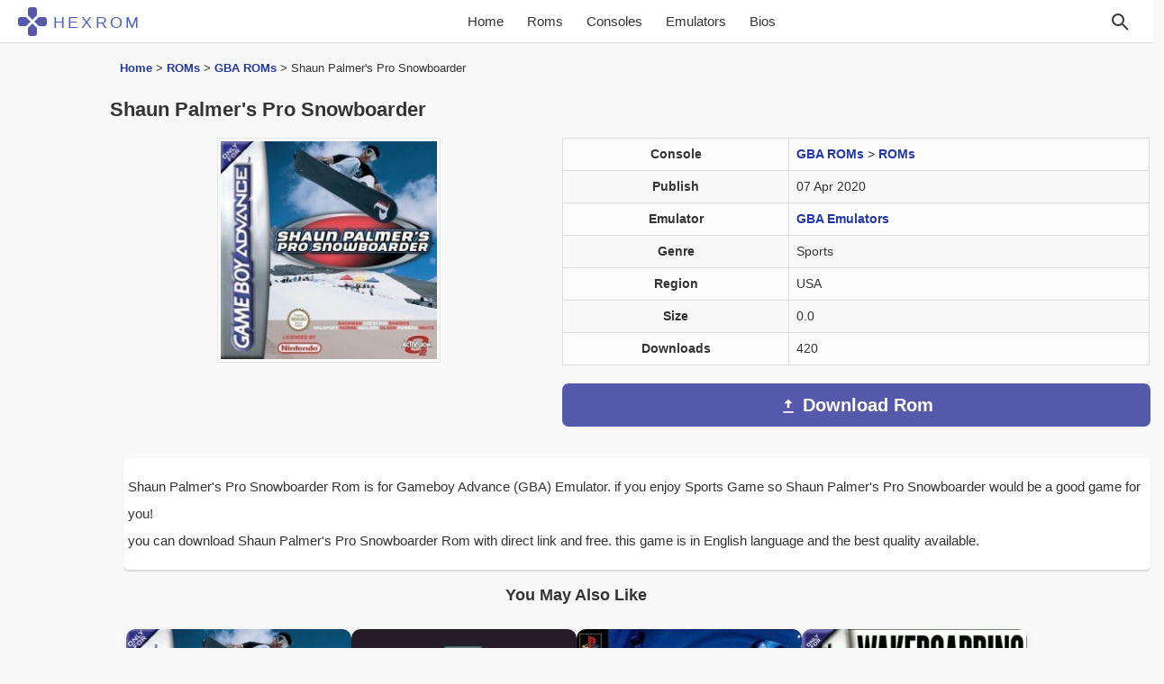

--- FILE ---
content_type: text/html; charset=UTF-8
request_url: https://hexrom.com/shaun-palmers-pro-snowboarder/
body_size: 10320
content:
<!doctype html><html lang="en-US" class="html"><head><meta charset="UTF-8"><meta name="viewport" content="width=device-width, initial-scale=1"><meta name="theme-color" content="#4ab19d"><link rel="preload" href="https://hexrom.com/wp-content/themes/hexrom/style.css?ver=2.5" as="style"><link rel="stylesheet" href="https://hexrom.com/wp-content/themes/hexrom/style.css?ver=2.5"><link rel="icon" type="image/png" href="/hexrom_logo.png"><link rel="alternate" hreflang="en" href="https://hexrom.com/shaun-palmers-pro-snowboarder/"><title>Shaun Palmer&#039;s Pro Snowboarder GBA Rom - Gameboy Advance - Download [USA]</title><meta name='robots' content='index, follow, max-image-preview:large, max-snippet:-1, max-video-preview:-1' /><meta name="description" content="Shaun Palmer&#039;s Pro Snowboarder Rom is for Gameboy Advance (GBA) Emulator. if you enjoy Sports Game so Shaun Palmer&#039;s Pro Snowboarder would be a" /><link rel="canonical" href="https://hexrom.com/shaun-palmers-pro-snowboarder/" /><meta property="og:locale" content="en_US" /><meta property="og:type" content="article" /><meta property="og:title" content="Shaun Palmer&#039;s Pro Snowboarder GBA Rom - Gameboy Advance - Download [USA]" /><meta property="og:description" content="Shaun Palmer&#039;s Pro Snowboarder Rom is for Gameboy Advance (GBA) Emulator. if you enjoy Sports Game so Shaun Palmer&#039;s Pro Snowboarder would be a" /><meta property="og:url" content="https://hexrom.com/shaun-palmers-pro-snowboarder/" /><meta property="og:site_name" content="Download Roms - HexRom" /><meta property="article:published_time" content="2020-04-07T20:47:38+00:00" /><meta property="article:modified_time" content="2021-03-15T12:05:22+00:00" /><meta name="author" content="HexRom" /><meta name="twitter:card" content="summary_large_image" /><meta name="twitter:label1" content="Written by" /><meta name="twitter:data1" content="HexRom" /> <script type="application/ld+json" class="yoast-schema-graph">{"@context":"https://schema.org","@graph":[{"@type":"Article","@id":"https://hexrom.com/shaun-palmers-pro-snowboarder/#article","isPartOf":{"@id":"https://hexrom.com/shaun-palmers-pro-snowboarder/"},"author":{"name":"HexRom","@id":"https://hexrom.com/#/schema/person/65527b2ad8387b37e1396cac28b686d8"},"headline":"Shaun Palmer&#039;s Pro Snowboarder","datePublished":"2020-04-07T20:47:38+00:00","dateModified":"2021-03-15T12:05:22+00:00","mainEntityOfPage":{"@id":"https://hexrom.com/shaun-palmers-pro-snowboarder/"},"wordCount":60,"commentCount":0,"articleSection":["GBA ROMs","ROMs"],"inLanguage":"en-US","potentialAction":[{"@type":"CommentAction","name":"Comment","target":["https://hexrom.com/shaun-palmers-pro-snowboarder/#respond"]}]},{"@type":"WebPage","@id":"https://hexrom.com/shaun-palmers-pro-snowboarder/","url":"https://hexrom.com/shaun-palmers-pro-snowboarder/","name":"Shaun Palmer&#039;s Pro Snowboarder GBA Rom - Gameboy Advance - Download [USA]","isPartOf":{"@id":"https://hexrom.com/#website"},"datePublished":"2020-04-07T20:47:38+00:00","dateModified":"2021-03-15T12:05:22+00:00","author":{"@id":"https://hexrom.com/#/schema/person/65527b2ad8387b37e1396cac28b686d8"},"description":"Shaun Palmer&#039;s Pro Snowboarder Rom is for Gameboy Advance (GBA) Emulator. if you enjoy Sports Game so Shaun Palmer&#039;s Pro Snowboarder would be a","breadcrumb":{"@id":"https://hexrom.com/shaun-palmers-pro-snowboarder/#breadcrumb"},"inLanguage":"en-US","potentialAction":[{"@type":"ReadAction","target":["https://hexrom.com/shaun-palmers-pro-snowboarder/"]}]},{"@type":"BreadcrumbList","@id":"https://hexrom.com/shaun-palmers-pro-snowboarder/#breadcrumb","itemListElement":[{"@type":"ListItem","position":1,"name":"Home","item":"https://hexrom.com/"},{"@type":"ListItem","position":2,"name":"ROMs","item":"https://hexrom.com/roms/"},{"@type":"ListItem","position":3,"name":"GBA ROMs","item":"https://hexrom.com/roms/gameboy-advance/"},{"@type":"ListItem","position":4,"name":"Shaun Palmer&#039;s Pro Snowboarder"}]},{"@type":"WebSite","@id":"https://hexrom.com/#website","url":"https://hexrom.com/","name":"Download Roms - HexRom","description":"Download Roms for NES, SNES, 3DS, GBC, GBA, N64, GCN, SEGA, PSX, PSP, ISOs Games ROMs","potentialAction":[{"@type":"SearchAction","target":{"@type":"EntryPoint","urlTemplate":"https://hexrom.com/?s={search_term_string}"},"query-input":{"@type":"PropertyValueSpecification","valueRequired":true,"valueName":"search_term_string"}}],"inLanguage":"en-US"},{"@type":"Person","@id":"https://hexrom.com/#/schema/person/65527b2ad8387b37e1396cac28b686d8","name":"HexRom"}]}</script> <style id='wp-img-auto-sizes-contain-inline-css' type='text/css'>img:is([sizes=auto i],[sizes^="auto," i]){contain-intrinsic-size:3000px 1500px}
/*# sourceURL=wp-img-auto-sizes-contain-inline-css */</style><style id='classic-theme-styles-inline-css' type='text/css'>/*! This file is auto-generated */
.wp-block-button__link{color:#fff;background-color:#32373c;border-radius:9999px;box-shadow:none;text-decoration:none;padding:calc(.667em + 2px) calc(1.333em + 2px);font-size:1.125em}.wp-block-file__button{background:#32373c;color:#fff;text-decoration:none}
/*# sourceURL=/wp-includes/css/classic-themes.min.css */</style><link rel="icon" href="https://hexrom.com/wp-content/uploads/2025/12/cropped-hexrom-32x32.png" sizes="32x32" /><link rel="icon" href="https://hexrom.com/wp-content/uploads/2025/12/cropped-hexrom-192x192.png" sizes="192x192" /><link rel="apple-touch-icon" href="https://hexrom.com/wp-content/uploads/2025/12/cropped-hexrom-180x180.png" /><meta name="msapplication-TileImage" content="https://hexrom.com/wp-content/uploads/2025/12/cropped-hexrom-270x270.png" /><style id='global-styles-inline-css' type='text/css'>:root{--wp--preset--aspect-ratio--square: 1;--wp--preset--aspect-ratio--4-3: 4/3;--wp--preset--aspect-ratio--3-4: 3/4;--wp--preset--aspect-ratio--3-2: 3/2;--wp--preset--aspect-ratio--2-3: 2/3;--wp--preset--aspect-ratio--16-9: 16/9;--wp--preset--aspect-ratio--9-16: 9/16;--wp--preset--color--black: #000000;--wp--preset--color--cyan-bluish-gray: #abb8c3;--wp--preset--color--white: #ffffff;--wp--preset--color--pale-pink: #f78da7;--wp--preset--color--vivid-red: #cf2e2e;--wp--preset--color--luminous-vivid-orange: #ff6900;--wp--preset--color--luminous-vivid-amber: #fcb900;--wp--preset--color--light-green-cyan: #7bdcb5;--wp--preset--color--vivid-green-cyan: #00d084;--wp--preset--color--pale-cyan-blue: #8ed1fc;--wp--preset--color--vivid-cyan-blue: #0693e3;--wp--preset--color--vivid-purple: #9b51e0;--wp--preset--gradient--vivid-cyan-blue-to-vivid-purple: linear-gradient(135deg,rgb(6,147,227) 0%,rgb(155,81,224) 100%);--wp--preset--gradient--light-green-cyan-to-vivid-green-cyan: linear-gradient(135deg,rgb(122,220,180) 0%,rgb(0,208,130) 100%);--wp--preset--gradient--luminous-vivid-amber-to-luminous-vivid-orange: linear-gradient(135deg,rgb(252,185,0) 0%,rgb(255,105,0) 100%);--wp--preset--gradient--luminous-vivid-orange-to-vivid-red: linear-gradient(135deg,rgb(255,105,0) 0%,rgb(207,46,46) 100%);--wp--preset--gradient--very-light-gray-to-cyan-bluish-gray: linear-gradient(135deg,rgb(238,238,238) 0%,rgb(169,184,195) 100%);--wp--preset--gradient--cool-to-warm-spectrum: linear-gradient(135deg,rgb(74,234,220) 0%,rgb(151,120,209) 20%,rgb(207,42,186) 40%,rgb(238,44,130) 60%,rgb(251,105,98) 80%,rgb(254,248,76) 100%);--wp--preset--gradient--blush-light-purple: linear-gradient(135deg,rgb(255,206,236) 0%,rgb(152,150,240) 100%);--wp--preset--gradient--blush-bordeaux: linear-gradient(135deg,rgb(254,205,165) 0%,rgb(254,45,45) 50%,rgb(107,0,62) 100%);--wp--preset--gradient--luminous-dusk: linear-gradient(135deg,rgb(255,203,112) 0%,rgb(199,81,192) 50%,rgb(65,88,208) 100%);--wp--preset--gradient--pale-ocean: linear-gradient(135deg,rgb(255,245,203) 0%,rgb(182,227,212) 50%,rgb(51,167,181) 100%);--wp--preset--gradient--electric-grass: linear-gradient(135deg,rgb(202,248,128) 0%,rgb(113,206,126) 100%);--wp--preset--gradient--midnight: linear-gradient(135deg,rgb(2,3,129) 0%,rgb(40,116,252) 100%);--wp--preset--font-size--small: 13px;--wp--preset--font-size--medium: 20px;--wp--preset--font-size--large: 36px;--wp--preset--font-size--x-large: 42px;--wp--preset--spacing--20: 0.44rem;--wp--preset--spacing--30: 0.67rem;--wp--preset--spacing--40: 1rem;--wp--preset--spacing--50: 1.5rem;--wp--preset--spacing--60: 2.25rem;--wp--preset--spacing--70: 3.38rem;--wp--preset--spacing--80: 5.06rem;--wp--preset--shadow--natural: 6px 6px 9px rgba(0, 0, 0, 0.2);--wp--preset--shadow--deep: 12px 12px 50px rgba(0, 0, 0, 0.4);--wp--preset--shadow--sharp: 6px 6px 0px rgba(0, 0, 0, 0.2);--wp--preset--shadow--outlined: 6px 6px 0px -3px rgb(255, 255, 255), 6px 6px rgb(0, 0, 0);--wp--preset--shadow--crisp: 6px 6px 0px rgb(0, 0, 0);}:where(.is-layout-flex){gap: 0.5em;}:where(.is-layout-grid){gap: 0.5em;}body .is-layout-flex{display: flex;}.is-layout-flex{flex-wrap: wrap;align-items: center;}.is-layout-flex > :is(*, div){margin: 0;}body .is-layout-grid{display: grid;}.is-layout-grid > :is(*, div){margin: 0;}:where(.wp-block-columns.is-layout-flex){gap: 2em;}:where(.wp-block-columns.is-layout-grid){gap: 2em;}:where(.wp-block-post-template.is-layout-flex){gap: 1.25em;}:where(.wp-block-post-template.is-layout-grid){gap: 1.25em;}.has-black-color{color: var(--wp--preset--color--black) !important;}.has-cyan-bluish-gray-color{color: var(--wp--preset--color--cyan-bluish-gray) !important;}.has-white-color{color: var(--wp--preset--color--white) !important;}.has-pale-pink-color{color: var(--wp--preset--color--pale-pink) !important;}.has-vivid-red-color{color: var(--wp--preset--color--vivid-red) !important;}.has-luminous-vivid-orange-color{color: var(--wp--preset--color--luminous-vivid-orange) !important;}.has-luminous-vivid-amber-color{color: var(--wp--preset--color--luminous-vivid-amber) !important;}.has-light-green-cyan-color{color: var(--wp--preset--color--light-green-cyan) !important;}.has-vivid-green-cyan-color{color: var(--wp--preset--color--vivid-green-cyan) !important;}.has-pale-cyan-blue-color{color: var(--wp--preset--color--pale-cyan-blue) !important;}.has-vivid-cyan-blue-color{color: var(--wp--preset--color--vivid-cyan-blue) !important;}.has-vivid-purple-color{color: var(--wp--preset--color--vivid-purple) !important;}.has-black-background-color{background-color: var(--wp--preset--color--black) !important;}.has-cyan-bluish-gray-background-color{background-color: var(--wp--preset--color--cyan-bluish-gray) !important;}.has-white-background-color{background-color: var(--wp--preset--color--white) !important;}.has-pale-pink-background-color{background-color: var(--wp--preset--color--pale-pink) !important;}.has-vivid-red-background-color{background-color: var(--wp--preset--color--vivid-red) !important;}.has-luminous-vivid-orange-background-color{background-color: var(--wp--preset--color--luminous-vivid-orange) !important;}.has-luminous-vivid-amber-background-color{background-color: var(--wp--preset--color--luminous-vivid-amber) !important;}.has-light-green-cyan-background-color{background-color: var(--wp--preset--color--light-green-cyan) !important;}.has-vivid-green-cyan-background-color{background-color: var(--wp--preset--color--vivid-green-cyan) !important;}.has-pale-cyan-blue-background-color{background-color: var(--wp--preset--color--pale-cyan-blue) !important;}.has-vivid-cyan-blue-background-color{background-color: var(--wp--preset--color--vivid-cyan-blue) !important;}.has-vivid-purple-background-color{background-color: var(--wp--preset--color--vivid-purple) !important;}.has-black-border-color{border-color: var(--wp--preset--color--black) !important;}.has-cyan-bluish-gray-border-color{border-color: var(--wp--preset--color--cyan-bluish-gray) !important;}.has-white-border-color{border-color: var(--wp--preset--color--white) !important;}.has-pale-pink-border-color{border-color: var(--wp--preset--color--pale-pink) !important;}.has-vivid-red-border-color{border-color: var(--wp--preset--color--vivid-red) !important;}.has-luminous-vivid-orange-border-color{border-color: var(--wp--preset--color--luminous-vivid-orange) !important;}.has-luminous-vivid-amber-border-color{border-color: var(--wp--preset--color--luminous-vivid-amber) !important;}.has-light-green-cyan-border-color{border-color: var(--wp--preset--color--light-green-cyan) !important;}.has-vivid-green-cyan-border-color{border-color: var(--wp--preset--color--vivid-green-cyan) !important;}.has-pale-cyan-blue-border-color{border-color: var(--wp--preset--color--pale-cyan-blue) !important;}.has-vivid-cyan-blue-border-color{border-color: var(--wp--preset--color--vivid-cyan-blue) !important;}.has-vivid-purple-border-color{border-color: var(--wp--preset--color--vivid-purple) !important;}.has-vivid-cyan-blue-to-vivid-purple-gradient-background{background: var(--wp--preset--gradient--vivid-cyan-blue-to-vivid-purple) !important;}.has-light-green-cyan-to-vivid-green-cyan-gradient-background{background: var(--wp--preset--gradient--light-green-cyan-to-vivid-green-cyan) !important;}.has-luminous-vivid-amber-to-luminous-vivid-orange-gradient-background{background: var(--wp--preset--gradient--luminous-vivid-amber-to-luminous-vivid-orange) !important;}.has-luminous-vivid-orange-to-vivid-red-gradient-background{background: var(--wp--preset--gradient--luminous-vivid-orange-to-vivid-red) !important;}.has-very-light-gray-to-cyan-bluish-gray-gradient-background{background: var(--wp--preset--gradient--very-light-gray-to-cyan-bluish-gray) !important;}.has-cool-to-warm-spectrum-gradient-background{background: var(--wp--preset--gradient--cool-to-warm-spectrum) !important;}.has-blush-light-purple-gradient-background{background: var(--wp--preset--gradient--blush-light-purple) !important;}.has-blush-bordeaux-gradient-background{background: var(--wp--preset--gradient--blush-bordeaux) !important;}.has-luminous-dusk-gradient-background{background: var(--wp--preset--gradient--luminous-dusk) !important;}.has-pale-ocean-gradient-background{background: var(--wp--preset--gradient--pale-ocean) !important;}.has-electric-grass-gradient-background{background: var(--wp--preset--gradient--electric-grass) !important;}.has-midnight-gradient-background{background: var(--wp--preset--gradient--midnight) !important;}.has-small-font-size{font-size: var(--wp--preset--font-size--small) !important;}.has-medium-font-size{font-size: var(--wp--preset--font-size--medium) !important;}.has-large-font-size{font-size: var(--wp--preset--font-size--large) !important;}.has-x-large-font-size{font-size: var(--wp--preset--font-size--x-large) !important;}
/*# sourceURL=global-styles-inline-css */</style></head><body class="wp-singular post-template-default single single-post postid-98220 single-format-standard wp-theme-hexrom"><header><nav class="navbar"><div class="actions">
<button class="menu-toggle" id="menuToggle" type="button">☰</button></div><div class="nav-brand">
<a href="https://hexrom.com/" title="HexRom">
<svg class="nav-logo" viewBox="0 0 64 64" xmlns="http://www.w3.org/2000/svg" aria-label="HEXROM logo">
<defs>
<mask id="x-cut">
<rect width="64" height="64" fill="white"/>
<rect x="29" y="-16" width="6" height="96" fill="black" transform="rotate(45 32 32)"/>
<rect x="29" y="-16" width="6" height="96" fill="black" transform="rotate(-45 32 32)"/>
</mask>
</defs>
<g mask="url(#x-cut)" fill="currentColor">
<rect x="22" y="0"  width="20" height="31" rx="6"/>
<rect x="22" y="33" width="20" height="31" rx="6"/>
<rect x="0"  y="22" width="31" height="20" rx="6"/>
<rect x="33" y="22" width="31" height="20" rx="6"/>
</g>
</svg>
<span class="nav-title">HEXROM</span>
</a></div><div class="nav-links-container" id="navLinks">
<a href="https://hexrom.com/"
class="">
Home
</a>
<a href="https://hexrom.com/roms/">Roms</a>
<a href="https://hexrom.com/rom-category/">Consoles</a>
<a href="https://hexrom.com/emulators/">Emulators</a>
<a href="https://hexrom.com/bios/">Bios</a></div><div class="actions">
<button class="search-icon" id="searchIcon" aria-label="Search" type="button">
<svg xmlns="http://www.w3.org/2000/svg" width="24" height="24" fill="none" viewBox="0 0 24 24" stroke="currentColor" stroke-width="2">
<circle cx="10" cy="10" r="6" />
<line x1="21" y1="21" x2="15" y2="15" />
</svg>
</button><form id="searchForm" class="search-form" method="get" action="https://hexrom.com/">
<input type="text" name="s" id="s" placeholder="Search..."
onblur="if(this.value=='')this.value='Search ...'"
onfocus="if(this.value=='Search ...')this.value=''"></form></div></nav></header><div class="container-fluid"><div class="row"><main class="col-lg-10 col-lg-offset-1"><div class="row"><div class="col-xs-12"><div class="bd-example" data-example-id=""><nav class="breadcrumbs" aria-label="Breadcrumbs"><p id="breadcrumbs"><span><span><a href="https://hexrom.com/">Home</a></span> &gt; <span><a href="https://hexrom.com/roms/">ROMs</a></span> &gt; <span><a href="https://hexrom.com/roms/gameboy-advance/">GBA ROMs</a></span> &gt; <span class="breadcrumb_last" aria-current="page">Shaun Palmer&#039;s Pro Snowboarder</span></span></p></nav></div><h1>Shaun Palmer&#039;s Pro Snowboarder</h1></div></div><div class="container"><div class="row"><div class="col-xs-12 col-lg-5 col-md-5 col-sm-5 rast">
<img class="img-na" src="https://hexrom.com/images/icon/n/Shaun%20Palmer%20Pro%20Snowboarder.jpg" alt="Shaun Palmer's Pro Snowboarder Rom" width="248" height="250" loading="eager" fetchpriority="high" decoding="async"></div><div class="col-xs-12 col-lg-7 col-md-7 col-sm-7 post-matn"><div class="box-dl"><table class="table table-bordered"><tr><th>Console</th><td><a href="https://hexrom.com/roms/gameboy-advance/" rel="category tag">GBA ROMs</a> &gt; <a href="https://hexrom.com/roms/" rel="category tag">ROMs</a></td></tr><tr><th>Publish</th><td>07 Apr 2020</td></tr><tr><th>Emulator</th><td><a href="https://hexrom.com/emulators/gameboy-advance-emulators/" title="GBA Emulators" target="_blank">GBA Emulators</a></td></tr><tr><th>Genre</th><td>Sports</td></tr><tr><th>Region</th><td>USA</td></tr><tr><th>Size</th><td>0.0</td></tr><tr><th>Downloads</th><td>420</td></tr></table></div><div class="dcs">
<a href="https://hexrom.com/shaun-palmers-pro-snowboarder/download/" title="Download Shaun Palmer&#039;s Pro Snowboarder"><div class="dl-btn-s dl-btn-s-lg"><div class="icon-sx">
<svg xmlns="http://www.w3.org/2000/svg" width="20" height="20" fill="#ffffff" viewBox="0 0 24 24">
<path d="M5 20h14v-2H5v2zm7-18l-5.5 5.5h4v6h3v-6h4L12 2z"/>
</svg></div><div class="dlb dlb-sin">Download Rom</div></div>
</a></div></div></div><div class="post-single"><div class="post-single matn-post-3" id="matn-post-3"><p>Shaun Palmer&#039;s Pro Snowboarder Rom is for Gameboy Advance (GBA) Emulator. if you enjoy Sports Game so Shaun Palmer&#039;s Pro Snowboarder would be a good game for you!<br /> you can download Shaun Palmer&#039;s Pro Snowboarder Rom with direct link and free. this game is in English language and the best quality available.</p><p></p></div></div></div><div class='yarpp yarpp-related yarpp-related-shortcode yarpp-template-yarpp-template-hexrom'><h2 id="rpis">You May Also Like</h2><section class="relpost-thumb-wrapper"><div class="relpost-thumb-container"><div style="clear: both"></div><div class="custom-wrapper custom-wrapper-pad"><div class="custom-card-container"><div class="custom-card"><div class="image-container">
<img data-lazyloaded="1" src="[data-uri]" class="img-na" data-src="https://hexrom.com/images/icon/n/Shaun Palmer Pro Snowboarder.jpg" alt="Shaun Palmer's Pro Snowboarder Rom" width="248" height="250" /><div class="card-details">
<span class="downloads">
<svg viewBox="0 0 24 24"><path d="M5 20h14v-2H5v2zm7-18L5.33 9h3.84v4h4.66V9h3.84L12 2z"/></svg>
467            </span>
<span class="size">
<svg viewBox="0 0 24 24"><path d="M16 1H4c-1.1 0-2 .9-2 2v18l4-4h10c1.1 0 2-.9 2-2V3c0-1.1-.9-2-2-2z"/></svg>
3.5MB            </span></div></div><h2>Shaun Palmer&#039;s Pro Snowboarder</h2><p>
GBA</p>
<a href="https://hexrom.com/shaun-palmers-pro-snowboarder-2/" title="Shaun Palmer&#039;s Pro Snowboarder"></a></div><div class="custom-card"><div class="image-container">
<img data-lazyloaded="1" src="[data-uri]" class="img-na" data-src="https://hexrom.com/images/icon/n/nocover.jpg" alt="Shaun Palmer's Pro Snowboarder Rom" width="250" height="250" /><div class="card-details">
<span class="downloads">
<svg viewBox="0 0 24 24"><path d="M5 20h14v-2H5v2zm7-18L5.33 9h3.84v4h4.66V9h3.84L12 2z"/></svg>
419            </span>
<span class="size">
<svg viewBox="0 0 24 24"><path d="M16 1H4c-1.1 0-2 .9-2 2v18l4-4h10c1.1 0 2-.9 2-2V3c0-1.1-.9-2-2-2z"/></svg>
0.0            </span></div></div><h2>Shaun Palmer&#039;s Pro Snowboarder</h2><p>
Gameboy Color (GBC)</p>
<a href="https://hexrom.com/shaun-palmers-pro-snowboarder-3/" title="Shaun Palmer&#039;s Pro Snowboarder"></a></div><div class="custom-card"><div class="image-container">
<img data-lazyloaded="1" src="[data-uri]" class="img-na" data-src="https://hexrom.com/images/icon/n/Trick N Snowboarder [SLUS-00979].jpg" alt="Trick N Snowboarder [SLUS-00979] Rom" width="251" height="250" /><div class="card-details">
<span class="downloads">
<svg viewBox="0 0 24 24"><path d="M5 20h14v-2H5v2zm7-18L5.33 9h3.84v4h4.66V9h3.84L12 2z"/></svg>
453            </span>
<span class="size">
<svg viewBox="0 0 24 24"><path d="M16 1H4c-1.1 0-2 .9-2 2v18l4-4h10c1.1 0 2-.9 2-2V3c0-1.1-.9-2-2-2z"/></svg>
88.6MB            </span></div></div><h2>Trick N Snowboarder</h2><p>
Playstation 1 (PSX)</p>
<a href="https://hexrom.com/trick-n-snowboarder-slus-00979/" title="Trick N Snowboarder [SLUS-00979]"></a></div><div class="custom-card"><div class="image-container">
<img data-lazyloaded="1" src="[data-uri]" class="img-na" data-src="https://hexrom.com/images/icon/n/Wakeboarding Unleashed Featuring Shaun Murray.jpg" alt="Wakeboarding Unleashed Featuring Shaun Murray Rom" width="250" height="250" /><div class="card-details">
<span class="downloads">
<svg viewBox="0 0 24 24"><path d="M5 20h14v-2H5v2zm7-18L5.33 9h3.84v4h4.66V9h3.84L12 2z"/></svg>
437            </span>
<span class="size">
<svg viewBox="0 0 24 24"><path d="M16 1H4c-1.1 0-2 .9-2 2v18l4-4h10c1.1 0 2-.9 2-2V3c0-1.1-.9-2-2-2z"/></svg>
0.0            </span></div></div><h2>Wakeboarding Unleashed Featuring Shaun Murray</h2><p>
GBA</p>
<a href="https://hexrom.com/wakeboarding-unleashed-featuring-shaun-murray/" title="Wakeboarding Unleashed Featuring Shaun Murray"></a></div><div class="custom-card"><div class="image-container">
<img data-lazyloaded="1" src="[data-uri]" class="img-na" data-src="https://hexrom.com/images/icon/n/2801 - Shaun The Sheep.webp" alt="Shaun The Sheep Rom" width="277" height="250" /><div class="card-details">
<span class="downloads">
<svg viewBox="0 0 24 24"><path d="M5 20h14v-2H5v2zm7-18L5.33 9h3.84v4h4.66V9h3.84L12 2z"/></svg>
483            </span>
<span class="rating">
<svg viewBox="0 0 24 24"><path
d="M12 17.27L18.18 21l-1.64-7.03L22 9.24l-7.19-.61L12 2 9.19 8.63 2 9.24l5.46 4.73L5.82 21z"/></svg>
5.0            </span>
<span class="size">
<svg viewBox="0 0 24 24"><path d="M16 1H4c-1.1 0-2 .9-2 2v18l4-4h10c1.1 0 2-.9 2-2V3c0-1.1-.9-2-2-2z"/></svg>
9.1MB            </span></div></div><h2>Shaun The Sheep</h2><p>
Nintendo DS (NDS)</p>
<a href="https://hexrom.com/2801-shaun-the-sheep/" title="Shaun The Sheep"></a></div><div class="custom-card"><div class="image-container">
<img data-lazyloaded="1" src="[data-uri]" class="img-na" data-src="https://hexrom.com/images/icon/n/Shaun White Snowboarding.jpg" alt="Shaun White Snowboarding Rom" width="148" height="250" /><div class="card-details">
<span class="downloads">
<svg viewBox="0 0 24 24"><path d="M5 20h14v-2H5v2zm7-18L5.33 9h3.84v4h4.66V9h3.84L12 2z"/></svg>
469            </span>
<span class="size">
<svg viewBox="0 0 24 24"><path d="M16 1H4c-1.1 0-2 .9-2 2v18l4-4h10c1.1 0 2-.9 2-2V3c0-1.1-.9-2-2-2z"/></svg>
389.0MB            </span></div></div><h2>Shaun White Snowboarding</h2><p>
Playstation Portable (PSP ISOs)</p>
<a href="https://hexrom.com/shaun-white-snowboarding-3/" title="Shaun White Snowboarding"></a></div></div></div></div></section></div><div class="coment"><section id="comments" class="commentlist"><div id="respond" class="comment-respond"><h3 id="reply-title" class="comment-reply-title">Leave a Reply <small><a rel="nofollow" id="cancel-comment-reply-link" href="/shaun-palmers-pro-snowboarder/#respond" style="display:none;">Cancel reply</a></small></h3><form action="https://hexrom.com/wp-comments-post.php" method="post" id="commentform" class="comment-form"><p class="comment-notes"><span id="email-notes">Your email address will not be published.</span> <span class="required-field-message">Required fields are marked <span class="required">*</span></span></p><p class="comment-form-comment"><label for="comment">Comment <span class="required">*</span></label><textarea id="comment" name="comment" cols="45" rows="8" maxlength="65525" required="required"></textarea></p><p class="comment-form-author"><label for="author">Name <span class="required">*</span></label> <input id="author" name="author" type="text" value="" size="30" maxlength="245" autocomplete="name" required="required" /></p><p class="comment-form-email"><label for="email">Email <span class="required">*</span></label> <input id="email" name="email" type="text" value="" size="30" maxlength="100" aria-describedby="email-notes" autocomplete="email" required="required" /></p><p class="form-submit"><input name="submit" type="submit" id="submit" class="submit" value="Post Comment" /> <input type='hidden' name='comment_post_ID' value='98220' id='comment_post_ID' />
<input type='hidden' name='comment_parent' id='comment_parent' value='0' /></p></form></div></section></div></main></div></div><div class="container-fluid"><footer><div class="row"><div class="foter-sec"></div></div><div class="footer-site row"><div class="col-lg-offset-1 col-lg-6 footer-menu-first"><ul><li><a href="https://hexrom.com/contact-us/">Contact</a></li><li><a href="https://hexrom.com/privacy-policy/">Privacy Policy</a></li><li><a href="https://hexrom.com/about-us/">About Us</a></li><li><a href="https://hexrom.com/dmca-report/">DMCA Report</a></li></ul></div><div class="col-lg-5"><div class="phoenix">
HexRom.com © <span id="year"></span>. All Rights Reserved.</div></div></div></footer></div> <script type="speculationrules">{"prefetch":[{"source":"document","where":{"and":[{"href_matches":"/*"},{"not":{"href_matches":["/wp-*.php","/wp-admin/*","/wp-content/uploads/*","/wp-content/*","/wp-content/plugins/*","/wp-content/themes/hexrom/*","/*\\?(.+)"]}},{"not":{"selector_matches":"a[rel~=\"nofollow\"]"}},{"not":{"selector_matches":".no-prefetch, .no-prefetch a"}}]},"eagerness":"conservative"}]}</script> <script src="[data-uri]" defer></script> <script data-no-optimize="1">window.lazyLoadOptions=Object.assign({},{threshold:300},window.lazyLoadOptions||{});!function(t,e){"object"==typeof exports&&"undefined"!=typeof module?module.exports=e():"function"==typeof define&&define.amd?define(e):(t="undefined"!=typeof globalThis?globalThis:t||self).LazyLoad=e()}(this,function(){"use strict";function e(){return(e=Object.assign||function(t){for(var e=1;e<arguments.length;e++){var n,a=arguments[e];for(n in a)Object.prototype.hasOwnProperty.call(a,n)&&(t[n]=a[n])}return t}).apply(this,arguments)}function o(t){return e({},at,t)}function l(t,e){return t.getAttribute(gt+e)}function c(t){return l(t,vt)}function s(t,e){return function(t,e,n){e=gt+e;null!==n?t.setAttribute(e,n):t.removeAttribute(e)}(t,vt,e)}function i(t){return s(t,null),0}function r(t){return null===c(t)}function u(t){return c(t)===_t}function d(t,e,n,a){t&&(void 0===a?void 0===n?t(e):t(e,n):t(e,n,a))}function f(t,e){et?t.classList.add(e):t.className+=(t.className?" ":"")+e}function _(t,e){et?t.classList.remove(e):t.className=t.className.replace(new RegExp("(^|\\s+)"+e+"(\\s+|$)")," ").replace(/^\s+/,"").replace(/\s+$/,"")}function g(t){return t.llTempImage}function v(t,e){!e||(e=e._observer)&&e.unobserve(t)}function b(t,e){t&&(t.loadingCount+=e)}function p(t,e){t&&(t.toLoadCount=e)}function n(t){for(var e,n=[],a=0;e=t.children[a];a+=1)"SOURCE"===e.tagName&&n.push(e);return n}function h(t,e){(t=t.parentNode)&&"PICTURE"===t.tagName&&n(t).forEach(e)}function a(t,e){n(t).forEach(e)}function m(t){return!!t[lt]}function E(t){return t[lt]}function I(t){return delete t[lt]}function y(e,t){var n;m(e)||(n={},t.forEach(function(t){n[t]=e.getAttribute(t)}),e[lt]=n)}function L(a,t){var o;m(a)&&(o=E(a),t.forEach(function(t){var e,n;e=a,(t=o[n=t])?e.setAttribute(n,t):e.removeAttribute(n)}))}function k(t,e,n){f(t,e.class_loading),s(t,st),n&&(b(n,1),d(e.callback_loading,t,n))}function A(t,e,n){n&&t.setAttribute(e,n)}function O(t,e){A(t,rt,l(t,e.data_sizes)),A(t,it,l(t,e.data_srcset)),A(t,ot,l(t,e.data_src))}function w(t,e,n){var a=l(t,e.data_bg_multi),o=l(t,e.data_bg_multi_hidpi);(a=nt&&o?o:a)&&(t.style.backgroundImage=a,n=n,f(t=t,(e=e).class_applied),s(t,dt),n&&(e.unobserve_completed&&v(t,e),d(e.callback_applied,t,n)))}function x(t,e){!e||0<e.loadingCount||0<e.toLoadCount||d(t.callback_finish,e)}function M(t,e,n){t.addEventListener(e,n),t.llEvLisnrs[e]=n}function N(t){return!!t.llEvLisnrs}function z(t){if(N(t)){var e,n,a=t.llEvLisnrs;for(e in a){var o=a[e];n=e,o=o,t.removeEventListener(n,o)}delete t.llEvLisnrs}}function C(t,e,n){var a;delete t.llTempImage,b(n,-1),(a=n)&&--a.toLoadCount,_(t,e.class_loading),e.unobserve_completed&&v(t,n)}function R(i,r,c){var l=g(i)||i;N(l)||function(t,e,n){N(t)||(t.llEvLisnrs={});var a="VIDEO"===t.tagName?"loadeddata":"load";M(t,a,e),M(t,"error",n)}(l,function(t){var e,n,a,o;n=r,a=c,o=u(e=i),C(e,n,a),f(e,n.class_loaded),s(e,ut),d(n.callback_loaded,e,a),o||x(n,a),z(l)},function(t){var e,n,a,o;n=r,a=c,o=u(e=i),C(e,n,a),f(e,n.class_error),s(e,ft),d(n.callback_error,e,a),o||x(n,a),z(l)})}function T(t,e,n){var a,o,i,r,c;t.llTempImage=document.createElement("IMG"),R(t,e,n),m(c=t)||(c[lt]={backgroundImage:c.style.backgroundImage}),i=n,r=l(a=t,(o=e).data_bg),c=l(a,o.data_bg_hidpi),(r=nt&&c?c:r)&&(a.style.backgroundImage='url("'.concat(r,'")'),g(a).setAttribute(ot,r),k(a,o,i)),w(t,e,n)}function G(t,e,n){var a;R(t,e,n),a=e,e=n,(t=Et[(n=t).tagName])&&(t(n,a),k(n,a,e))}function D(t,e,n){var a;a=t,(-1<It.indexOf(a.tagName)?G:T)(t,e,n)}function S(t,e,n){var a;t.setAttribute("loading","lazy"),R(t,e,n),a=e,(e=Et[(n=t).tagName])&&e(n,a),s(t,_t)}function V(t){t.removeAttribute(ot),t.removeAttribute(it),t.removeAttribute(rt)}function j(t){h(t,function(t){L(t,mt)}),L(t,mt)}function F(t){var e;(e=yt[t.tagName])?e(t):m(e=t)&&(t=E(e),e.style.backgroundImage=t.backgroundImage)}function P(t,e){var n;F(t),n=e,r(e=t)||u(e)||(_(e,n.class_entered),_(e,n.class_exited),_(e,n.class_applied),_(e,n.class_loading),_(e,n.class_loaded),_(e,n.class_error)),i(t),I(t)}function U(t,e,n,a){var o;n.cancel_on_exit&&(c(t)!==st||"IMG"===t.tagName&&(z(t),h(o=t,function(t){V(t)}),V(o),j(t),_(t,n.class_loading),b(a,-1),i(t),d(n.callback_cancel,t,e,a)))}function $(t,e,n,a){var o,i,r=(i=t,0<=bt.indexOf(c(i)));s(t,"entered"),f(t,n.class_entered),_(t,n.class_exited),o=t,i=a,n.unobserve_entered&&v(o,i),d(n.callback_enter,t,e,a),r||D(t,n,a)}function q(t){return t.use_native&&"loading"in HTMLImageElement.prototype}function H(t,o,i){t.forEach(function(t){return(a=t).isIntersecting||0<a.intersectionRatio?$(t.target,t,o,i):(e=t.target,n=t,a=o,t=i,void(r(e)||(f(e,a.class_exited),U(e,n,a,t),d(a.callback_exit,e,n,t))));var e,n,a})}function B(e,n){var t;tt&&!q(e)&&(n._observer=new IntersectionObserver(function(t){H(t,e,n)},{root:(t=e).container===document?null:t.container,rootMargin:t.thresholds||t.threshold+"px"}))}function J(t){return Array.prototype.slice.call(t)}function K(t){return t.container.querySelectorAll(t.elements_selector)}function Q(t){return c(t)===ft}function W(t,e){return e=t||K(e),J(e).filter(r)}function X(e,t){var n;(n=K(e),J(n).filter(Q)).forEach(function(t){_(t,e.class_error),i(t)}),t.update()}function t(t,e){var n,a,t=o(t);this._settings=t,this.loadingCount=0,B(t,this),n=t,a=this,Y&&window.addEventListener("online",function(){X(n,a)}),this.update(e)}var Y="undefined"!=typeof window,Z=Y&&!("onscroll"in window)||"undefined"!=typeof navigator&&/(gle|ing|ro)bot|crawl|spider/i.test(navigator.userAgent),tt=Y&&"IntersectionObserver"in window,et=Y&&"classList"in document.createElement("p"),nt=Y&&1<window.devicePixelRatio,at={elements_selector:".lazy",container:Z||Y?document:null,threshold:300,thresholds:null,data_src:"src",data_srcset:"srcset",data_sizes:"sizes",data_bg:"bg",data_bg_hidpi:"bg-hidpi",data_bg_multi:"bg-multi",data_bg_multi_hidpi:"bg-multi-hidpi",data_poster:"poster",class_applied:"applied",class_loading:"litespeed-loading",class_loaded:"litespeed-loaded",class_error:"error",class_entered:"entered",class_exited:"exited",unobserve_completed:!0,unobserve_entered:!1,cancel_on_exit:!0,callback_enter:null,callback_exit:null,callback_applied:null,callback_loading:null,callback_loaded:null,callback_error:null,callback_finish:null,callback_cancel:null,use_native:!1},ot="src",it="srcset",rt="sizes",ct="poster",lt="llOriginalAttrs",st="loading",ut="loaded",dt="applied",ft="error",_t="native",gt="data-",vt="ll-status",bt=[st,ut,dt,ft],pt=[ot],ht=[ot,ct],mt=[ot,it,rt],Et={IMG:function(t,e){h(t,function(t){y(t,mt),O(t,e)}),y(t,mt),O(t,e)},IFRAME:function(t,e){y(t,pt),A(t,ot,l(t,e.data_src))},VIDEO:function(t,e){a(t,function(t){y(t,pt),A(t,ot,l(t,e.data_src))}),y(t,ht),A(t,ct,l(t,e.data_poster)),A(t,ot,l(t,e.data_src)),t.load()}},It=["IMG","IFRAME","VIDEO"],yt={IMG:j,IFRAME:function(t){L(t,pt)},VIDEO:function(t){a(t,function(t){L(t,pt)}),L(t,ht),t.load()}},Lt=["IMG","IFRAME","VIDEO"];return t.prototype={update:function(t){var e,n,a,o=this._settings,i=W(t,o);{if(p(this,i.length),!Z&&tt)return q(o)?(e=o,n=this,i.forEach(function(t){-1!==Lt.indexOf(t.tagName)&&S(t,e,n)}),void p(n,0)):(t=this._observer,o=i,t.disconnect(),a=t,void o.forEach(function(t){a.observe(t)}));this.loadAll(i)}},destroy:function(){this._observer&&this._observer.disconnect(),K(this._settings).forEach(function(t){I(t)}),delete this._observer,delete this._settings,delete this.loadingCount,delete this.toLoadCount},loadAll:function(t){var e=this,n=this._settings;W(t,n).forEach(function(t){v(t,e),D(t,n,e)})},restoreAll:function(){var e=this._settings;K(e).forEach(function(t){P(t,e)})}},t.load=function(t,e){e=o(e);D(t,e)},t.resetStatus=function(t){i(t)},t}),function(t,e){"use strict";function n(){e.body.classList.add("litespeed_lazyloaded")}function a(){console.log("[LiteSpeed] Start Lazy Load"),o=new LazyLoad(Object.assign({},t.lazyLoadOptions||{},{elements_selector:"[data-lazyloaded]",callback_finish:n})),i=function(){o.update()},t.MutationObserver&&new MutationObserver(i).observe(e.documentElement,{childList:!0,subtree:!0,attributes:!0})}var o,i;t.addEventListener?t.addEventListener("load",a,!1):t.attachEvent("onload",a)}(window,document);</script><script defer src="https://static.cloudflareinsights.com/beacon.min.js/vcd15cbe7772f49c399c6a5babf22c1241717689176015" integrity="sha512-ZpsOmlRQV6y907TI0dKBHq9Md29nnaEIPlkf84rnaERnq6zvWvPUqr2ft8M1aS28oN72PdrCzSjY4U6VaAw1EQ==" data-cf-beacon='{"version":"2024.11.0","token":"04447fa670184c1682da73b3551e117a","server_timing":{"name":{"cfCacheStatus":true,"cfEdge":true,"cfExtPri":true,"cfL4":true,"cfOrigin":true,"cfSpeedBrain":true},"location_startswith":null}}' crossorigin="anonymous"></script>
</body></html>
<!-- Page optimized by LiteSpeed Cache @2026-01-17 15:37:03 -->

<!-- Page cached by LiteSpeed Cache 7.7 on 2026-01-17 15:37:03 -->